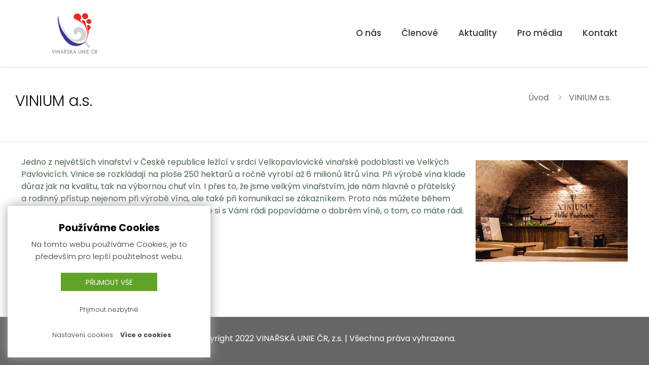

--- FILE ---
content_type: application/javascript
request_url: https://www.vinarskaunie.cz/wp-content/themes/vinaruni/js/script.js
body_size: 43
content:
jQuery(document).ready(function() {
    jQuery('.members .members-item .image-wrapper').on('click', function() {
        jQuery('.members .members-item').removeClass('active');
        jQuery(this).parent('.members-item').addClass('active');
        jQuery(this).scrollTop = 75;
    });

    jQuery('.members .members-item .close').on('click', function() {
        jQuery('.members .members-item').removeClass('active');
    });
});

--- FILE ---
content_type: text/plain
request_url: https://www.google-analytics.com/j/collect?v=1&_v=j102&a=1646703152&t=pageview&_s=1&dl=https%3A%2F%2Fwww.vinarskaunie.cz%2Fportfolio-item%2Fvinium-a-s%2F&ul=en-us%40posix&dt=VINIUM%20a.s.%20-%20VINA%C5%98SK%C3%81%20UNIE%20%C4%8CR%2C%20z.s.&sr=1280x720&vp=1280x720&_u=IEBAAEABAAAAACAAI~&jid=360499519&gjid=2056325659&cid=447561240.1763865340&tid=UA-86561333-1&_gid=1623563653.1763865340&_r=1&_slc=1&z=1216698728
body_size: -451
content:
2,cG-ZZWCR292FD